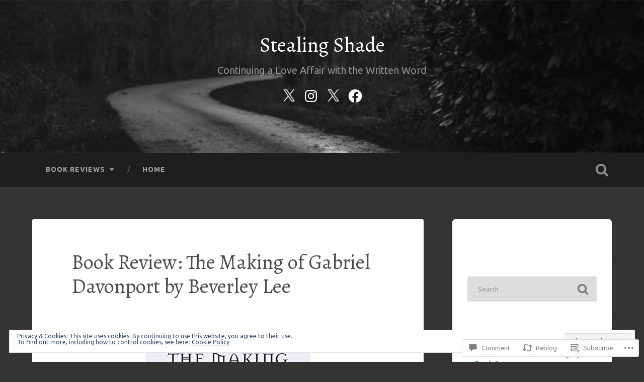

--- FILE ---
content_type: text/javascript; charset=utf-8
request_url: https://www.goodreads.com/review/custom_widget/7386021.Currently%20Visiting%20These%20Worlds:%20currently-reading?cover_position=&cover_size=small&num_books=5&order=d&shelf=currently-reading&sort=date_added&widget_bg_transparent=&widget_id=7386021_currently_reading
body_size: 1267
content:
  var widget_code = '  <div class=\"gr_custom_container_7386021_currently_reading\">\n    <h2 class=\"gr_custom_header_7386021_currently_reading\">\n    <a style=\"text-decoration: none;\" rel=\"nofollow\" href=\"https://www.goodreads.com/review/list/7386021-c-m-martens?shelf=currently-reading&amp;utm_medium=api&amp;utm_source=custom_widget\">Currently Visiting These Worlds: currently-reading<\/a>\n    <\/h2>\n      <div class=\"gr_custom_each_container_7386021_currently_reading\">\n          <div class=\"gr_custom_book_container_7386021_currently_reading\">\n            <a title=\"Vitalerium: Descent Into the Void\" rel=\"nofollow\" href=\"https://www.goodreads.com/review/show/8264995744?utm_medium=api&amp;utm_source=custom_widget\"><img alt=\"Vitalerium: Descent Into the Void\" border=\"0\" src=\"https://i.gr-assets.com/images/S/compressed.photo.goodreads.com/books/1721065127l/216513198._SY75_.jpg\" /><\/a>\n          <\/div>\n          <div class=\"gr_custom_rating_7386021_currently_reading\">\n            <span class=\" staticStars notranslate\"><img src=\"https://s.gr-assets.com/images/layout/gr_red_star_inactive.png\" /><img alt=\"\" src=\"https://s.gr-assets.com/images/layout/gr_red_star_inactive.png\" /><img alt=\"\" src=\"https://s.gr-assets.com/images/layout/gr_red_star_inactive.png\" /><img alt=\"\" src=\"https://s.gr-assets.com/images/layout/gr_red_star_inactive.png\" /><img alt=\"\" src=\"https://s.gr-assets.com/images/layout/gr_red_star_inactive.png\" /><\/span>\n          <\/div>\n          <div class=\"gr_custom_title_7386021_currently_reading\">\n            <a rel=\"nofollow\" href=\"https://www.goodreads.com/review/show/8264995744?utm_medium=api&amp;utm_source=custom_widget\">Vitalerium: Descent Into the Void<\/a>\n          <\/div>\n          <div class=\"gr_custom_author_7386021_currently_reading\">\n            by <a rel=\"nofollow\" href=\"https://www.goodreads.com/author/show/50918088.Nicholas_Keating_Casbarro\">Nicholas Keating Casbarro<\/a>\n          <\/div>\n      <\/div>\n      <div class=\"gr_custom_each_container_7386021_currently_reading\">\n          <div class=\"gr_custom_book_container_7386021_currently_reading\">\n            <a title=\"The Day the World Stops Shopping: How Ending Consumerism Saves the Environment and Ourselves\" rel=\"nofollow\" href=\"https://www.goodreads.com/review/show/8209987110?utm_medium=api&amp;utm_source=custom_widget\"><img alt=\"The Day the World Stops Shopping: How Ending Consumerism Saves the Environment and Ourselves\" border=\"0\" src=\"https://i.gr-assets.com/images/S/compressed.photo.goodreads.com/books/1604992146l/54870131._SY75_.jpg\" /><\/a>\n          <\/div>\n          <div class=\"gr_custom_rating_7386021_currently_reading\">\n            <span class=\" staticStars notranslate\"><img src=\"https://s.gr-assets.com/images/layout/gr_red_star_inactive.png\" /><img alt=\"\" src=\"https://s.gr-assets.com/images/layout/gr_red_star_inactive.png\" /><img alt=\"\" src=\"https://s.gr-assets.com/images/layout/gr_red_star_inactive.png\" /><img alt=\"\" src=\"https://s.gr-assets.com/images/layout/gr_red_star_inactive.png\" /><img alt=\"\" src=\"https://s.gr-assets.com/images/layout/gr_red_star_inactive.png\" /><\/span>\n          <\/div>\n          <div class=\"gr_custom_title_7386021_currently_reading\">\n            <a rel=\"nofollow\" href=\"https://www.goodreads.com/review/show/8209987110?utm_medium=api&amp;utm_source=custom_widget\">The Day the World Stops Shopping: How Ending Consumerism Saves the Environment and Ourselves<\/a>\n          <\/div>\n          <div class=\"gr_custom_author_7386021_currently_reading\">\n            by <a rel=\"nofollow\" href=\"https://www.goodreads.com/author/show/237666.J_B_MacKinnon\">J.B. MacKinnon<\/a>\n          <\/div>\n      <\/div>\n      <div class=\"gr_custom_each_container_7386021_currently_reading\">\n          <div class=\"gr_custom_book_container_7386021_currently_reading\">\n            <a title=\"Redefining Reality: The Intellectual Implications of Modern Science\" rel=\"nofollow\" href=\"https://www.goodreads.com/review/show/7466433434?utm_medium=api&amp;utm_source=custom_widget\"><img alt=\"Redefining Reality: The Intellectual Implications of Modern Science\" border=\"0\" src=\"https://i.gr-assets.com/images/S/compressed.photo.goodreads.com/books/1441242477l/25902625._SX50_.jpg\" /><\/a>\n          <\/div>\n          <div class=\"gr_custom_rating_7386021_currently_reading\">\n            <span class=\" staticStars notranslate\"><img src=\"https://s.gr-assets.com/images/layout/gr_red_star_inactive.png\" /><img alt=\"\" src=\"https://s.gr-assets.com/images/layout/gr_red_star_inactive.png\" /><img alt=\"\" src=\"https://s.gr-assets.com/images/layout/gr_red_star_inactive.png\" /><img alt=\"\" src=\"https://s.gr-assets.com/images/layout/gr_red_star_inactive.png\" /><img alt=\"\" src=\"https://s.gr-assets.com/images/layout/gr_red_star_inactive.png\" /><\/span>\n          <\/div>\n          <div class=\"gr_custom_title_7386021_currently_reading\">\n            <a rel=\"nofollow\" href=\"https://www.goodreads.com/review/show/7466433434?utm_medium=api&amp;utm_source=custom_widget\">Redefining Reality: The Intellectual Implications of Modern Science<\/a>\n          <\/div>\n          <div class=\"gr_custom_author_7386021_currently_reading\">\n            by <a rel=\"nofollow\" href=\"https://www.goodreads.com/author/show/711512.Steven_Gimbel\">Steven Gimbel<\/a>\n          <\/div>\n      <\/div>\n      <div class=\"gr_custom_each_container_7386021_currently_reading\">\n          <div class=\"gr_custom_book_container_7386021_currently_reading\">\n            <a title=\"The Poisonwood Bible\" rel=\"nofollow\" href=\"https://www.goodreads.com/review/show/7072223985?utm_medium=api&amp;utm_source=custom_widget\"><img alt=\"The Poisonwood Bible\" border=\"0\" src=\"https://i.gr-assets.com/images/S/compressed.photo.goodreads.com/books/1644073807l/7244._SY75_.jpg\" /><\/a>\n          <\/div>\n          <div class=\"gr_custom_rating_7386021_currently_reading\">\n            <span class=\" staticStars notranslate\"><img src=\"https://s.gr-assets.com/images/layout/gr_red_star_inactive.png\" /><img alt=\"\" src=\"https://s.gr-assets.com/images/layout/gr_red_star_inactive.png\" /><img alt=\"\" src=\"https://s.gr-assets.com/images/layout/gr_red_star_inactive.png\" /><img alt=\"\" src=\"https://s.gr-assets.com/images/layout/gr_red_star_inactive.png\" /><img alt=\"\" src=\"https://s.gr-assets.com/images/layout/gr_red_star_inactive.png\" /><\/span>\n          <\/div>\n          <div class=\"gr_custom_title_7386021_currently_reading\">\n            <a rel=\"nofollow\" href=\"https://www.goodreads.com/review/show/7072223985?utm_medium=api&amp;utm_source=custom_widget\">The Poisonwood Bible<\/a>\n          <\/div>\n          <div class=\"gr_custom_author_7386021_currently_reading\">\n            by <a rel=\"nofollow\" href=\"https://www.goodreads.com/author/show/3541.Barbara_Kingsolver\">Barbara Kingsolver<\/a>\n          <\/div>\n      <\/div>\n  <br style=\"clear: both\"/>\n  <center>\n    <a rel=\"nofollow\" href=\"https://www.goodreads.com/\"><img alt=\"goodreads.com\" style=\"border:0\" src=\"https://s.gr-assets.com/images/widget/widget_logo.gif\" /><\/a>\n  <\/center>\n  <noscript>\n    Share <a rel=\"nofollow\" href=\"https://www.goodreads.com/\">book reviews<\/a> and ratings with C.M., and even join a <a rel=\"nofollow\" href=\"https://www.goodreads.com/group\">book club<\/a> on Goodreads.\n  <\/noscript>\n  <\/div>\n'
  var widget_div = document.getElementById('gr_custom_widget_7386021_currently_reading')
  if (widget_div) {
    widget_div.innerHTML = widget_code
  }
  else {
    document.write(widget_code)
  }
